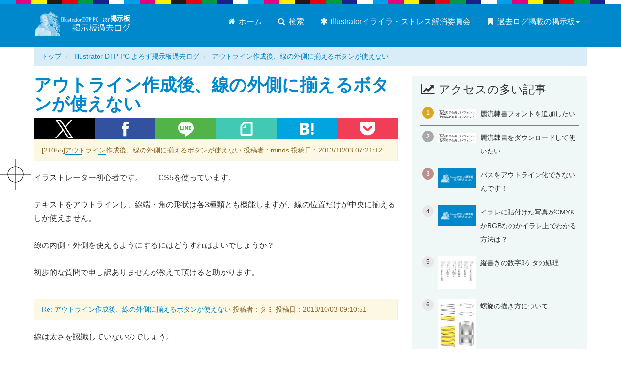

--- FILE ---
content_type: text/html; charset=UTF-8
request_url: https://dtp-bbs.com/illustrator-ok-bbs/archives/21055_20131003072112.html
body_size: 5649
content:
<!DOCTYPE html>
<html lang="ja">

	<head prefix="og: http://ogp.me/ns# fb: http://ogp.me/ns/fb# article: http://ogp.me/ns/article#">
		<meta charset="UTF-8" />
		<meta name="viewport" content="width=device-width" />
		<meta name="format-detection" content="telephone=no" />
		<meta name="Description" content="イラストレーター初心者です。　　CS5を使っています。テキストをアウトラインし、線端・角の形状は各3種類とも機能しますが、線の位置だけが中央に揃えるしか使えません。線の内側・外側を使えるようにするにはどうすればよいでしょうか？初歩的な質問で申し訳ありませんが教えて頂けると助かります。" />

		<meta http-equiv="x-dns-prefetch-control" content="on">
<link rel="preconnect dns-prefetch" href="https://cdn.ampproject.org" crossorigin>
<link rel="preconnect dns-prefetch" href="https://www.googletagmanager.com" crossorigin>
<link rel="preconnect dns-prefetch" href="https://www.google-analytics.com" crossorigin>


<link rel="preconnect dns-prefetch" href="https://res.cloudinary.com" crossorigin>




<link rel="preconnect dns-prefetch" href="https://fonts.gstatic.com" crossorigin>
<link rel="preconnect dns-prefetch" href="https://fonts.googleapis.com" crossorigin>
<link rel="preconnect dns-prefetch" href="https://webfonts.xserver.jp" crossorigin>


<link rel="preconnect dns-prefetch" href="https://js.hsleadflows.net" crossorigin>
<link rel="preconnect dns-prefetch" href="https://js.hs-analytics.net" crossorigin>
<link rel="preconnect dns-prefetch" href="https://js.hs-banner.com" crossorigin>
<link rel="preconnect dns-prefetch" href="https://js.hs-scripts.com" crossorigin>
		<script async src="https://cdn.ampproject.org/v0.js"></script>
		<script async custom-element="amp-social-share" src="https://cdn.ampproject.org/v0/amp-social-share-0.1.js"></script>

		<link rel="stylesheet" href="https://dtp-bbs.com/css/bootstrap.min.css" />
		<link rel="stylesheet" href="https://dtp-bbs.com/css/styles.css" />

		<link rel="shortcut icon" href="https://dtp-bbs.com/images/favicon.ico">
		<link rel="icon" type="image/png" href="https://dtp-bbs.com/images/favicon.png" />
		<link rel="home" href="https://dtp-bbs.com/illustrator-ok-bbs/" />
		<link rel="canonical" href="https://dtp-bbs.com/illustrator-ok-bbs/archives/21055_20131003072112.html" />  
		<meta name="author" content="吉田印刷所" />

		<meta property="og:site_name" content="Illustrator DTP PC よろず掲示板過去ログ" />
		<meta property="og:title" content="アウトライン作成後、線の外側に揃えるボタンが使えない" />
		<meta property="og:url" content="https://dtp-bbs.com/illustrator-ok-bbs/archives/21055_20131003072112.html" />
		<meta property="og:description" content="イラストレーター初心者です。　　CS5を使っています。テキストをアウトラインし、線端・角の形状は各3種類とも機能しますが、線の位置だけが中央に揃えるしか使えません。線の内側・外側を使えるようにするにはどうすればよいでしょうか？初歩的な質問で申し訳ありませんが教えて頂けると助かります。" />
		<meta property="og:type" content="article" />
		<meta property="og:image" content="https://dtp-bbs.com/illustrator-ok-bbs/images/ogp-home.png" />
		<meta property="article:publisher" content="https://www.facebook.com/yoshida.print">
		<meta property="article:published_time" content="2013-10-03T07:21:12+09:00" />
		<meta property="article:modified_time" content="2016-11-14T12:09:38+09:00" />
		<meta property="og:updated_time" content="2025-12-18T09:24:26+09:00" />
		<meta property="og:locale" content="ja_JP" />

		<meta name="twitter:card" content="summary_large_image" />
		<meta name="twitter:site" content="@yoshida_print" />
		<meta name="twitter:title" content="アウトライン作成後、線の外側に揃えるボタンが使えない" />
		<meta name="twitter:description" content="イラストレーター初心者です。　　CS5を使っています。テキストをアウトラインし、線端・角の形状は各3種類とも機能しますが、線の位置だけが中央に揃えるしか使えません。線の内側・外側を使えるようにするにはどうすればよいでしょうか？初歩的な質問で申し訳ありませんが教えて頂けると助かります。" />
		<meta name="twitter:image" content="https://dtp-bbs.com/illustrator-ok-bbs/images/ogp-home.png" />

		<title>アウトライン作成後、線の外側に揃えるボタンが使えない - Illustrator DTP PC よろず掲示板過去ログ</title>

		
	
		<!-- Google Tag Manager -->
		<script>(function(w,d,s,l,i){w[l]=w[l]||[];w[l].push({'gtm.start':
		new Date().getTime(),event:'gtm.js'});var f=d.getElementsByTagName(s)[0],
		j=d.createElement(s),dl=l!='dataLayer'?'&l='+l:'';j.async=true;j.src=
		'https://www.googletagmanager.com/gtm.js?id='+i+dl;f.parentNode.insertBefore(j,f);
		})(window,document,'script','dataLayer','GTM-KCQZKVF');</script>
		<!-- End Google Tag Manager -->
	

	</head>
<body class="site-illustrator-ok-bbs site-id-27 type-entry page-118491">
	<noscript><iframe src="https://www.googletagmanager.com/ns.html?id=GTM-KCQZKVF"
 height="0" width="0" style="display:none;visibility:hidden"></iframe></noscript><div id="fb-root"></div><header class="navbar navbar-default global"><div class="container"><div class="navbar-header"><button type="button" class="navbar-toggle" data-toggle="collapse" data-target="#header-navbar"><span class="sr-only">メニュー切り替え</span><span class="icon-bar"></span><span class="icon-bar"></span><span class="icon-bar"></span></button><div class="logo"><a href="https://dtp-bbs.com/illustrator-ok-bbs/" class="brand"><img src="https://dtp-bbs.com/illustrator-ok-bbs/images/site-logo.png" alt="Illustrator DTP PC よろず掲示板過去ログ"></a></div></div><nav class="collapse navbar-collapse" id="header-navbar" role="navigation"><ul class="nav navbar-nav" role="menu"><li><a href="https://dtp-bbs.com/illustrator-ok-bbs/"><span class="fa fa-home fa-fw"></span> ホーム</a></li><li><a href="https://dtp-bbs.com/"><span class="fa fa-search fa-fw"></span> 検索</a></li><li><a href="https://dtp-bbs.com/illustrator-ok-bbs/illustrator-ok.html"><span class="fa fa-asterisk fa-fw"></span> Illustratorイライラ・ストレス解消委員会</a></li><li class="dropdown navbar-right"><a href="#" class="dropdown-toggle no-scroll" data-toggle="dropdown"><span class="fa fa-bookmark fa-fw"></span> 過去ログ掲載の掲示板<span class="caret"></span></a><ul class="dropdown-menu"><li><a href="https://dtp-bbs.com/dtpbbs/"><span class="fa fa-angle-right fa-fw"></span> DTP駆け込み寺</a></li><li><a href="https://dtp-bbs.com/indesignbbs/"><span class="fa fa-angle-right fa-fw"></span> InDesignの勉強部屋</a></li><li><a href="https://dtp-bbs.com/dtptubobbs/"><span class="fa fa-angle-right fa-fw"></span> DTPの壺</a></li><li><a href="https://dtp-bbs.com/illustrator-ok-bbs/"><span class="fa fa-angle-right fa-fw"></span> Illustratorイライラ・ストレス解消委員会</a></li><li><a href="https://dtp-bbs.com/forum/"><span class="fa fa-angle-right fa-fw"></span> DTP・印刷質問掲示板</a></li></ul></li></ul></nav></div></header>


	<div class="container hidden-xs hidden-sm">
	<div class="row">
		<div class="col-md-12">
			
				
				<ol class="breadcrumb" itemscope itemtype="http://data-vocabulary.org/BreadcrumbList">
					<li itemprop="itemListElement" itemscope itemtype="http://schema.org/ListItem">
						<a href="https://dtp-bbs.com" itemscope itemtype="http://schema.org/Thing" itemprop="item"><span itemprop="name">トップ</span></a>
						<meta itemprop="position" content="1">
					</li>
					
					<li itemprop="itemListElement" itemscope itemtype="http://schema.org/ListItem">
						<a href="https://dtp-bbs.com/illustrator-ok-bbs/" itemscope itemtype="http://schema.org/Thing" itemprop="item"><span itemprop="name">Illustrator DTP PC よろず掲示板過去ログ</span></a>
						<meta itemprop="position" content="2">
					</li>
					<li class="active">
						<a href="https://dtp-bbs.com/illustrator-ok-bbs/archives/21055_20131003072112.html">アウトライン作成後、線の外側に揃えるボタンが使えない</a>
					</li>
				</ol>
			
		</div>
	</div>
</div>
	<script type="application/ld+json">
		{
		"@context": "http://schema.org",
		"@type": "BreadcrumbList",
		"itemListElement":
			[
				
				{
				"@type": "ListItem",
				"position": 1,
				"item": "https://dtp-bbs.com",
				"name": "DTP掲示板まとめ"
				}
				,
				{
				"@type": "ListItem",
				"position": 2,
				"item": "https://dtp-bbs.com/illustrator-ok-bbs/",
				"name": "Illustrator DTP PC よろず掲示板過去ログ"
				}
				
				,
				{
				"@type": "ListItem",
				"position": 3,
				"item": "https://dtp-bbs.com/illustrator-ok-bbs/archives/21055_20131003072112.html",
				"name": "アウトライン作成後、線の外側に揃えるボタンが使えない"
				}
			]
		}
	</script>


<div class="container">
	<div class="row">
		<div class="col-md-8">
				<article itemscope itemtype="http://schema.org/Question">
					<section class="entry-body">
						<h1 id="a118491" itemprop="name">
						<a href="https://dtp-bbs.com/illustrator-ok-bbs/archives/21055_20131003072112.html">アウトライン作成後、線の外側に揃えるボタンが使えない</a>
						</h1>
						

<section class="share-button share-button-icon d-flex mb-3">
	<amp-social-share type="twitter" class="flex-fill"></amp-social-share>
	<amp-social-share type="facebook" class="flex-fill" data-param-app_id="313669162678141"></amp-social-share>
	<amp-social-share class="flex-fill" type="line"></amp-social-share>
	<amp-social-share type="note" class="flex-fill d-flex" layout="container" data-share-endpoint="https://note.mu/intent/post?url=SOURCE_URL"><span class="d-flex flex-fill align-self-center justify-content-center icon"><svg style="width:28px;hight:28px;" xmlns="http://www.w3.org/2000/svg" viewBox="0 0 104 104"><path d="M19.2 90.9h65.7V13.2H37.4c-.3 0-.9.3-1.2.6-5.6 6-11.1 12.1-16.6 18.1-.3.3-.5.9-.5 1.5l.1 57.5zM91.4 0C95 0 98 3 98 6.6v90.9c0 3.6-2.9 6.6-6.6 6.6H12.6c-3.6 0-6.6-3-6.6-6.6V31c0-2.6.8-4.7 2.6-6.6L28.4 2.8C30.1.9 32.1.1 34.6.1h56.8V0zM32.3 45.8c-2.9 0-5.3-2.4-5.3-5.3s2.4-5.3 5.3-5.3h8.9v-9c0-2.9 2.4-5.3 5.3-5.3s5.3 2.4 5.3 5.3v14.2c0 2.9-2.4 5.3-5.3 5.3H32.3v.1z" fill="#fff"/></svg></span></amp-social-share>
	<amp-social-share type="hatena_bookmark" class="flex-fill d-flex" layout="container" data-share-endpoint="http://b.hatena.ne.jp/entry/SOURCE_URL"><span class="d-flex flex-fill align-self-center justify-content-center icon"><svg style="width:28px;hight:28px;" xmlns="http://www.w3.org/2000/svg" viewBox="0 0 272.8 227.3"><path d="M164.6 121.7c-9.1-10.1-21.7-15.8-37.8-17 14.4-3.9 24.8-9.6 31.4-17.3s9.8-17.8 9.8-30.7c.2-9.5-2.1-18.8-6.6-27.1-4.5-7.9-11.2-14.3-19.2-18.6-7.3-4-16-6.9-26.2-8.6S87.9 0 62.3 0H0v227.2h64.2c25.8 0 44.4-.9 55.8-2.6 11.4-1.8 20.9-4.8 28.6-8.9 9.3-4.8 16.9-12.2 21.9-21.4 5.1-9.2 7.7-19.9 7.7-32.1 0-16.9-4.5-30.4-13.6-40.5zm-107-71.4h13.3c15.4 0 25.7 1.7 31 5.2 5.3 3.5 7.9 9.5 7.9 18s-2.9 14-8.5 17.4-16.1 5-31.4 5H57.6V50.3zm52.8 130.3c-6.1 3.7-16.5 5.5-31.1 5.5H57.6v-49.5h22.6c15 0 25.4 1.9 30.9 5.7s8.4 10.4 8.4 20-3 14.7-9.2 18.4l.1-.1zM244 169.7c-15.9 0-28.8 12.9-28.8 28.8s12.9 28.8 28.8 28.8 28.8-12.9 28.8-28.8-12.9-28.8-28.8-28.8zM219 0h50v151.5h-50z" fill="#fff"/></svg></span></amp-social-share>
	<amp-social-share type="pocket" class="flex-fill d-flex" layout="container" data-share-endpoint="http://getpocket.com/edit?url=SOURCE_URL"><i class="fa fa-get-pocket flex-fill align-self-center text-center"></i></amp-social-share>
</section>
						<section class="contents">
							<div class="restitle">[21055]<a class="KotonohaLink" href="https://www.ddc.co.jp/words/archives/20050810185626.html">アウトライン</a>作成後、線の外側に揃えるボタンが使えない 投稿者：minds 投稿日：2013/10/03 07:21:12</div>
<div class="resbody" itemprop="text"><a class="KotonohaLink" href="https://www.ddc.co.jp/dtp/archives/20050720/165024.html">イラストレーター</a>初心者です。　　CS5を使っています。<br><br>テキストを<a class="KotonohaLink" href="https://www.ddc.co.jp/words/archives/20050810185626.html">アウトライン</a>し、線端・角の形状は各3種類とも機能しますが、線の位置だけが中央に揃えるしか使えません。<br><br>線の内側・外側を使えるようにするにはどうすればよいでしょうか？<br><br>初歩的な質問で申し訳ありませんが教えて頂けると助かります。</div>
			
							
								<div class="more">
									<div class="restitle"><a href="#no-21056" name="no-21056" id="no-21056">Re: アウトライン作成後、線の外側に揃えるボタンが使えない</a> 投稿者：タミ 投稿日：2013/10/03 09:10:51</div>
<div class="resbody" itemprop="suggestedAnswer" itemscope itemtype="http://schema.org/Answer"><div itemprop="text">線は太さを認識していないのでしょう。<br><br>線も<a class="KotonohaLink" href="https://www.ddc.co.jp/words/archives/20050810185626.html">アウトライン</a>をかければ線幅を認識して外側に揃えられます。<br>オブジェクト→パス→パスの<a class="KotonohaLink" href="https://www.ddc.co.jp/words/archives/20050810185626.html">アウトライン</a></div></div>
								</div>
							
							
								
									<div class="panel panel-default">
										<div class="panel-body">
											<a href="http://illustrator-ok.com/main_bbs/joyful.cgi?list=pickup&num=21055" target="_blank"><span class="fa fa-link fa-fw"></span> この記事の書き込み元へのリンク</a> <small class="text-muted">（コメントや質問などはこちらへどうぞ）</small>
										</div>
									</div>
								
							
						</section>
					</section>
				</article>
			<h3>このページをシェア</h3>


<section class="share-button share-button-icon d-flex mb-3">
	<amp-social-share type="twitter" class="flex-fill"></amp-social-share>
	<amp-social-share type="facebook" class="flex-fill" data-param-app_id="313669162678141"></amp-social-share>
	<amp-social-share class="flex-fill" type="line"></amp-social-share>
	<amp-social-share type="note" class="flex-fill d-flex" layout="container" data-share-endpoint="https://note.mu/intent/post?url=SOURCE_URL"><span class="d-flex flex-fill align-self-center justify-content-center icon"><svg style="width:28px;hight:28px;" xmlns="http://www.w3.org/2000/svg" viewBox="0 0 104 104"><path d="M19.2 90.9h65.7V13.2H37.4c-.3 0-.9.3-1.2.6-5.6 6-11.1 12.1-16.6 18.1-.3.3-.5.9-.5 1.5l.1 57.5zM91.4 0C95 0 98 3 98 6.6v90.9c0 3.6-2.9 6.6-6.6 6.6H12.6c-3.6 0-6.6-3-6.6-6.6V31c0-2.6.8-4.7 2.6-6.6L28.4 2.8C30.1.9 32.1.1 34.6.1h56.8V0zM32.3 45.8c-2.9 0-5.3-2.4-5.3-5.3s2.4-5.3 5.3-5.3h8.9v-9c0-2.9 2.4-5.3 5.3-5.3s5.3 2.4 5.3 5.3v14.2c0 2.9-2.4 5.3-5.3 5.3H32.3v.1z" fill="#fff"/></svg></span></amp-social-share>
	<amp-social-share type="hatena_bookmark" class="flex-fill d-flex" layout="container" data-share-endpoint="http://b.hatena.ne.jp/entry/SOURCE_URL"><span class="d-flex flex-fill align-self-center justify-content-center icon"><svg style="width:28px;hight:28px;" xmlns="http://www.w3.org/2000/svg" viewBox="0 0 272.8 227.3"><path d="M164.6 121.7c-9.1-10.1-21.7-15.8-37.8-17 14.4-3.9 24.8-9.6 31.4-17.3s9.8-17.8 9.8-30.7c.2-9.5-2.1-18.8-6.6-27.1-4.5-7.9-11.2-14.3-19.2-18.6-7.3-4-16-6.9-26.2-8.6S87.9 0 62.3 0H0v227.2h64.2c25.8 0 44.4-.9 55.8-2.6 11.4-1.8 20.9-4.8 28.6-8.9 9.3-4.8 16.9-12.2 21.9-21.4 5.1-9.2 7.7-19.9 7.7-32.1 0-16.9-4.5-30.4-13.6-40.5zm-107-71.4h13.3c15.4 0 25.7 1.7 31 5.2 5.3 3.5 7.9 9.5 7.9 18s-2.9 14-8.5 17.4-16.1 5-31.4 5H57.6V50.3zm52.8 130.3c-6.1 3.7-16.5 5.5-31.1 5.5H57.6v-49.5h22.6c15 0 25.4 1.9 30.9 5.7s8.4 10.4 8.4 20-3 14.7-9.2 18.4l.1-.1zM244 169.7c-15.9 0-28.8 12.9-28.8 28.8s12.9 28.8 28.8 28.8 28.8-12.9 28.8-28.8-12.9-28.8-28.8-28.8zM219 0h50v151.5h-50z" fill="#fff"/></svg></span></amp-social-share>
	<amp-social-share type="pocket" class="flex-fill d-flex" layout="container" data-share-endpoint="http://getpocket.com/edit?url=SOURCE_URL"><i class="fa fa-get-pocket flex-fill align-self-center text-center"></i></amp-social-share>
</section>
			<hr />
<div class="google-search">
	<script>
	  (function() {
	    var cx = 'partner-pub-8345024090084357:6837715572';
	    var gcse = document.createElement('script');
	    gcse.type = 'text/javascript';
	    gcse.async = true;
	    gcse.src = 'https://cse.google.com/cse.js?cx=' + cx;
	    var s = document.getElementsByTagName('script')[0];
	    s.parentNode.insertBefore(gcse, s);
	  })();
	</script>
	<div class="row">
		<div class="col-md-12">
			<p class="text-center">調べてみよう！ サイト内検索はこちら</p>
			<gcse:search></gcse:search>
		</div>
	</div>
</div>
<hr />		</div>
			<div class="sidebar col-md-4 hidden-xs hidden-sm">
		<div class="side-ad-area">
				
	
	
		<div class="bg-tint entry-list pickup-entry">
			<h3><span class="fa fa-line-chart fa-fw"></span> アクセスの多い記事</h3>
        <!-- Ranklet4 https://ranklet4.com/ Illustrator DTP PC よろず掲示板過去ログ ランキング -->
<aside id="ranklet4-cPmtnWSSxokJ1831mjNq"></aside>
<script async src="https://free.ranklet4.com/widgets/cPmtnWSSxokJ1831mjNq.js"></script>

		</div>
	
		</div>
	</div>
	</div>
</div>
<footer class="global">
			<div class="container">
				<div class="row">
					<div class="col-md-9">
						<h4>このサイトについて</h4>
						<p>このサイトは「Illustratorイライラ・ストレス解消委員会」にある掲示板の情報を一部過去ログ形式として閲覧しやすい形に加工して掲載しているサイトです。運営者の亭主さんに許諾を得て情報を掲載しています。</p>
						
							<p><a href="https://dtp-bbs.com/illustrator-ok-bbs/illustrator-ok.html" class="btn btn-sm btn-danger">Illustratorイライラ・ストレス解消委員会について <span class="fa fa-chevron-circle-right fa-fw"></span></a></p>
							<p>&copy; Illustratorイライラ・ストレス解消委員会 All rights reserved.</p>
							<p>制作・編集：株式会社吉田印刷所</p>
							<p><a href="https://www.ddc.co.jp/privacy.html" target="_blank"><span class="fa fa-lock"></span> プライバシーポリシー</a></p>
						
					</div>
					<hr class="visible-xs visible-sm">
					<section class="company col-md-3">
						<h4>このサイトの運営</h4>
						<div><a href="https://www.ddc.co.jp"><img class="company-logo" src="https://dtp-bbs.com/images/yoshida-print-logo.png" alt="株式会社吉田印刷所"></a></div>
					</section>
				</div>
			</div>
			<p id="page-top"><a href="#"><span class="fa fa-chevron-circle-up fa-fw"></span></a></p>
		</footer>
		<script src="https://dtp-bbs.com/js/jquery-1.12.4.min.js"></script>
		<script src="https://dtp-bbs.com/js/user-script.js"></script>
		<script type="application/ld+json">
	{ "@context" : "http://schema.org",
		"@type" : "Organization",
		"name" : "株式会社吉田印刷所",
		"url" : "https://www.ddc.co.jp/",
		"logo" : "https://www.ddc.co.jp/images/yoshida-print-logo-00.png",
		"sameAs" : [ "https://x.com/yoshida_print",
			"https://www.facebook.com/yoshida.print",
			"https://www.youtube.com/@yoshida_print/",
			"https://bsky.app/profile/yoshida-print.bsky.social",
			"https://www.threads.com/@yoshida_print_ddc"],
		"contactPoint": [{
		"@type": "ContactPoint",
		"telephone": "+81-250-43-0141",
		"contactType": "customer service",
		"areaServed": "JP",
		"availableLanguage":"Japanese"
		}]
	}
</script>

	</body>
</html>

--- FILE ---
content_type: text/javascript
request_url: https://free.ranklet4.com/widgets/cPmtnWSSxokJ1831mjNq.js
body_size: 3134
content:
(()=>{var n,i=document.getElementById("ranklet4-cPmtnWSSxokJ1831mjNq"),t=document.createElement("style"),a=(t.innerHTML='@charset "UTF-8";#ranklet4-cPmtnWSSxokJ1831mjNq .ranklet{margin:0;padding:0;list-style:none;border-top:1px solid gray;font-family:"Roboto","Noto Sans JP","Hiragino Kaku Gothic ProN","Hiragino Sans",Meiryo_,"Helvetica Neue",Arial,sans-serif}#ranklet4-cPmtnWSSxokJ1831mjNq .ranklet-item{border-bottom:1px solid gray}#ranklet4-cPmtnWSSxokJ1831mjNq .ranklet-item a{display:flex;align-items:stretch;padding:10px 4px;text-decoration:none;color:inherit}#ranklet4-cPmtnWSSxokJ1831mjNq .ranklet-item a:hover{background-color:ivory}#ranklet4-cPmtnWSSxokJ1831mjNq .ranklet-item i{flex:0 0 24px;display:grid;place-content:center;width:24px;height:24px;font-size:.75rem;background-color:#e7e7e7;border-radius:50%;font-style:normal}#ranklet4-cPmtnWSSxokJ1831mjNq .ranklet-item:first-child i{background:#daa520}#ranklet4-cPmtnWSSxokJ1831mjNq .ranklet-item:nth-child(2) i{background:#a9a9a9}#ranklet4-cPmtnWSSxokJ1831mjNq .ranklet-item:nth-child(3) i{background:#bc8f8f}#ranklet4-cPmtnWSSxokJ1831mjNq .ranklet-item:nth-child(-n+3) i{color:#fff;font-weight:700}#ranklet4-cPmtnWSSxokJ1831mjNq .ranklet-item picture{flex:0 0 80px;margin-left:8px}#ranklet4-cPmtnWSSxokJ1831mjNq .ranklet-item div{margin-left:8px}#ranklet4-cPmtnWSSxokJ1831mjNq .ranklet-item b{font-size:.875rem;font-weight:400}#ranklet4-cPmtnWSSxokJ1831mjNq .ranklet-count{padding:2px 4px;font-size:.75rem;background:#ddd;color:#333}#ranklet4-cPmtnWSSxokJ1831mjNq .ranklet-credit{margin-top:8px;margin-left:auto;font-size:.75rem;text-align:right;display:block!important}#ranklet4-cPmtnWSSxokJ1831mjNq .ranklet-credit a{padding:2px 4px;background:#666;color:#fff;text-decoration:none;transition:.2s background ease-out}#ranklet4-cPmtnWSSxokJ1831mjNq .ranklet-credit a:hover{background:#a2a2a2}#ranklet4-cPmtnWSSxokJ1831mjNq .ranklet-credit a::after{content:"▶︎";margin-left:3px;font-size:.675rem}',i.after(t),i.innerHTML='<ol class="ranklet">\n  <li class="ranklet-item">\n    <a href="https://dtp-bbs.com/illustrator-ok-bbs/archives/15414_20070225185100.html">\n      <i>1</i>\n      <picture>\n        <img loading="lazy" src="https://thumbnail.ranklet4.com/bY3f67FOE5jUKxzW1EKamSu96MMwi9M7GZ0Yeyu7OPg/rs:fit:160:160/q:75/sm:1/aHR0cHM6Ly9kdHAtYmJzLmNvbS9pbGx1c3RyYXRvci1vay1iYnMvaW1hZ2VzLzE1NDI5LmpwZw.jpg" alt="">\n      </picture>\n      <div>\n        <b>麗流隷書フォントを追加したい</b>\n      </div>\n    </a>\n  </li>\n  <li class="ranklet-item">\n    <a href="https://dtp-bbs.com/illustrator-ok-bbs/archives/17836_20080527201500.html">\n      <i>2</i>\n      <picture>\n        <img loading="lazy" src="https://thumbnail.ranklet4.com/dPoivHZvAYuCuOpKEjw6YVvcsVxF4zs2X03GVQsTzPU/rs:fit:160:160/q:75/sm:1/aHR0cHM6Ly9kdHAtYmJzLmNvbS9pbGx1c3RyYXRvci1vay1iYnMvaW1hZ2VzLzE3ODQwLmpwZw.jpg" alt="">\n      </picture>\n      <div>\n        <b>麗流隷書をダウンロードして使いたい</b>\n      </div>\n    </a>\n  </li>\n  <li class="ranklet-item">\n    <a href="https://dtp-bbs.com/illustrator-ok-bbs/archives/19518_20091116002000.html">\n      <i>3</i>\n      <picture>\n        <img loading="lazy" src="https://thumbnail.ranklet4.com/Yol62BDo_Ju9_FIGYIEjuwFMaIGQqAktxuxbUY_h5Vc/rs:fit:160:160/q:75/sm:1/aHR0cHM6Ly9kdHAtYmJzLmNvbS9pbGx1c3RyYXRvci1vay1iYnMvaW1hZ2VzL29ncC1ob21lLnBuZw.jpg" alt="">\n      </picture>\n      <div>\n        <b>パスをアウトライン化できないんです！</b>\n      </div>\n    </a>\n  </li>\n  <li class="ranklet-item">\n    <a href="https://dtp-bbs.com/illustrator-ok-bbs/archives/19619cmykrgb_20100114155500.html">\n      <i>4</i>\n      <picture>\n        <img loading="lazy" src="https://thumbnail.ranklet4.com/Yol62BDo_Ju9_FIGYIEjuwFMaIGQqAktxuxbUY_h5Vc/rs:fit:160:160/q:75/sm:1/aHR0cHM6Ly9kdHAtYmJzLmNvbS9pbGx1c3RyYXRvci1vay1iYnMvaW1hZ2VzL29ncC1ob21lLnBuZw.jpg" alt="">\n      </picture>\n      <div>\n        <b>イラレに貼付けた写真がCMYKかRGBなのかイラレ上でわかる方法は？</b>\n      </div>\n    </a>\n  </li>\n  <li class="ranklet-item">\n    <a href="https://dtp-bbs.com/illustrator-ok-bbs/archives/207643_20120918213113.html">\n      <i>5</i>\n      <picture>\n        <img loading="lazy" src="https://thumbnail.ranklet4.com/UBwUqkU-57u27QHOr89os0Tk_oGaAKhOw3m4PZ71VIk/rs:fit:160:160/q:75/sm:1/aHR0cHM6Ly9kdHAtYmJzLmNvbS9pbGx1c3RyYXRvci1vay1iYnMvaW1hZ2VzLzIwNzY3LnBuZw.jpg" alt="">\n      </picture>\n      <div>\n        <b>縦書きの数字3ケタの処理</b>\n      </div>\n    </a>\n  </li>\n  <li class="ranklet-item">\n    <a href="https://dtp-bbs.com/illustrator-ok-bbs/archives/16367_20070715204900.html">\n      <i>6</i>\n      <picture>\n        <img loading="lazy" src="https://thumbnail.ranklet4.com/hiBSIpMIcHeLqN2kD4mTsio9oGRn5OKwfE0zz_GnAEU/rs:fit:160:160/q:75/sm:1/aHR0cHM6Ly9kdHAtYmJzLmNvbS9pbGx1c3RyYXRvci1vay1iYnMvaW1hZ2VzLzE2MzcyLmdpZg.jpg" alt="">\n      </picture>\n      <div>\n        <b>螺旋の描き方について</b>\n      </div>\n    </a>\n  </li>\n  <li class="ranklet-item">\n    <a href="https://dtp-bbs.com/illustrator-ok-bbs/archives/16316illustrator_20070706172600.html">\n      <i>7</i>\n      <picture>\n        <img loading="lazy" src="https://thumbnail.ranklet4.com/Yol62BDo_Ju9_FIGYIEjuwFMaIGQqAktxuxbUY_h5Vc/rs:fit:160:160/q:75/sm:1/aHR0cHM6Ly9kdHAtYmJzLmNvbS9pbGx1c3RyYXRvci1vay1iYnMvaW1hZ2VzL29ncC1ob21lLnBuZw.jpg" alt="">\n      </picture>\n      <div>\n        <b>Illustratorでモノクロ二階調化（ディザ）風にしたい</b>\n      </div>\n    </a>\n  </li>\n  <li class="ranklet-item">\n    <a href="https://dtp-bbs.com/illustrator-ok-bbs/archives/16854_20071024152800.html">\n      <i>8</i>\n      <picture>\n        <img loading="lazy" src="https://thumbnail.ranklet4.com/Yol62BDo_Ju9_FIGYIEjuwFMaIGQqAktxuxbUY_h5Vc/rs:fit:160:160/q:75/sm:1/aHR0cHM6Ly9kdHAtYmJzLmNvbS9pbGx1c3RyYXRvci1vay1iYnMvaW1hZ2VzL29ncC1ob21lLnBuZw.jpg" alt="">\n      </picture>\n      <div>\n        <b>メールを送ると添付に勝手に圧縮がかかる</b>\n      </div>\n    </a>\n  </li>\n  <li class="ranklet-item">\n    <a href="https://dtp-bbs.com/illustrator-ok-bbs/archives/2169_20030802005000.html">\n      <i>9</i>\n      <picture>\n        <img loading="lazy" src="https://thumbnail.ranklet4.com/Yol62BDo_Ju9_FIGYIEjuwFMaIGQqAktxuxbUY_h5Vc/rs:fit:160:160/q:75/sm:1/aHR0cHM6Ly9kdHAtYmJzLmNvbS9pbGx1c3RyYXRvci1vay1iYnMvaW1hZ2VzL29ncC1ob21lLnBuZw.jpg" alt="">\n      </picture>\n      <div>\n        <b>ペンツールを使うと勝手に背景色で塗りつぶされるのを解除する方法</b>\n      </div>\n    </a>\n  </li>\n  <li class="ranklet-item">\n    <a href="https://dtp-bbs.com/illustrator-ok-bbs/archives/14417_20061001205400.html">\n      <i>10</i>\n      <picture>\n        <img loading="lazy" src="https://thumbnail.ranklet4.com/Yol62BDo_Ju9_FIGYIEjuwFMaIGQqAktxuxbUY_h5Vc/rs:fit:160:160/q:75/sm:1/aHR0cHM6Ly9kdHAtYmJzLmNvbS9pbGx1c3RyYXRvci1vay1iYnMvaW1hZ2VzL29ncC1ob21lLnBuZw.jpg" alt="">\n      </picture>\n      <div>\n        <b>イラストレーター形式でファイル保存が出来なくなってしまった</b>\n      </div>\n    </a>\n  </li>\n  <li class="ranklet-item">\n    <a href="https://dtp-bbs.com/illustrator-ok-bbs/archives/18520_20081020131900.html">\n      <i>11</i>\n      <picture>\n        <img loading="lazy" src="https://thumbnail.ranklet4.com/Yol62BDo_Ju9_FIGYIEjuwFMaIGQqAktxuxbUY_h5Vc/rs:fit:160:160/q:75/sm:1/aHR0cHM6Ly9kdHAtYmJzLmNvbS9pbGx1c3RyYXRvci1vay1iYnMvaW1hZ2VzL29ncC1ob21lLnBuZw.jpg" alt="">\n      </picture>\n      <div>\n        <b>ファイルが二枚開きます</b>\n      </div>\n    </a>\n  </li>\n  <li class="ranklet-item">\n    <a href="https://dtp-bbs.com/illustrator-ok-bbs/archives/16192_20070611141400.html">\n      <i>12</i>\n      <picture>\n        <img loading="lazy" src="https://thumbnail.ranklet4.com/oq4X5ZFOExOkwrc52zuppMY6MJaqBDG9FF0Ru-KIyrc/rs:fit:160:160/q:75/sm:1/aHR0cHM6Ly9kdHAtYmJzLmNvbS9pbGx1c3RyYXRvci1vay1iYnMvaW1hZ2VzLzE2MTk1LmpwZw.jpg" alt="">\n      </picture>\n      <div>\n        <b>ファイルを開くと、テキストオブジェクトがずれている</b>\n      </div>\n    </a>\n  </li>\n  <li class="ranklet-item">\n    <a href="https://dtp-bbs.com/illustrator-ok-bbs/archives/7065cmyk_20050105233500.html">\n      <i>13</i>\n      <picture>\n        <img loading="lazy" src="https://thumbnail.ranklet4.com/Yol62BDo_Ju9_FIGYIEjuwFMaIGQqAktxuxbUY_h5Vc/rs:fit:160:160/q:75/sm:1/aHR0cHM6Ly9kdHAtYmJzLmNvbS9pbGx1c3RyYXRvci1vay1iYnMvaW1hZ2VzL29ncC1ob21lLnBuZw.jpg" alt="">\n      </picture>\n      <div>\n        <b>金のメタリック調グラデをCMYKで...</b>\n      </div>\n    </a>\n  </li>\n  <li class="ranklet-item">\n    <a href="https://dtp-bbs.com/illustrator-ok-bbs/archives/16781_20071005113300.html">\n      <i>14</i>\n      <picture>\n        <img loading="lazy" src="https://thumbnail.ranklet4.com/Yol62BDo_Ju9_FIGYIEjuwFMaIGQqAktxuxbUY_h5Vc/rs:fit:160:160/q:75/sm:1/aHR0cHM6Ly9kdHAtYmJzLmNvbS9pbGx1c3RyYXRvci1vay1iYnMvaW1hZ2VzL29ncC1ob21lLnBuZw.jpg" alt="">\n      </picture>\n      <div>\n        <b>線と線の交点にアンカーポイントをうつ</b>\n      </div>\n    </a>\n  </li>\n  <li class="ranklet-item">\n    <a href="https://dtp-bbs.com/illustrator-ok-bbs/archives/19214_20090601164600.html">\n      <i>15</i>\n      <picture>\n        <img loading="lazy" src="https://thumbnail.ranklet4.com/sCmTzVqDeGvLcObT01Eu9BKgtaSq3G8GbjHM1GTsU4U/rs:fit:160:160/q:75/sm:1/aHR0cHM6Ly9kdHAtYmJzLmNvbS9pbGx1c3RyYXRvci1vay1iYnMvaW1hZ2VzLzE5MjI0LmpwZw.jpg" alt="">\n      </picture>\n      <div>\n        <b>証明写真作成、ピクセル指定の作成方法</b>\n      </div>\n    </a>\n  </li>\n  <li class="ranklet-item">\n    <a href="https://dtp-bbs.com/illustrator-ok-bbs/archives/2058851_20120307161900.html">\n      <i>16</i>\n      <picture>\n        <img loading="lazy" src="https://thumbnail.ranklet4.com/Yol62BDo_Ju9_FIGYIEjuwFMaIGQqAktxuxbUY_h5Vc/rs:fit:160:160/q:75/sm:1/aHR0cHM6Ly9kdHAtYmJzLmNvbS9pbGx1c3RyYXRvci1vay1iYnMvaW1hZ2VzL29ncC1ob21lLnBuZw.jpg" alt="">\n      </picture>\n      <div>\n        <b>丸付き数字の51以上の入力方法</b>\n      </div>\n    </a>\n  </li>\n  <li class="ranklet-item">\n    <a href="https://dtp-bbs.com/illustrator-ok-bbs/archives/1893110_20090211174300.html">\n      <i>17</i>\n      <picture>\n        <img loading="lazy" src="https://thumbnail.ranklet4.com/Yol62BDo_Ju9_FIGYIEjuwFMaIGQqAktxuxbUY_h5Vc/rs:fit:160:160/q:75/sm:1/aHR0cHM6Ly9kdHAtYmJzLmNvbS9pbGx1c3RyYXRvci1vay1iYnMvaW1hZ2VzL29ncC1ob21lLnBuZw.jpg" alt="">\n      </picture>\n      <div>\n        <b>イラレ10で「レイヤーがロックされているか非表示なため、フィルタ処理を完了できません」と表示されてトリムマークを適応できない</b>\n      </div>\n    </a>\n  </li>\n  <li class="ranklet-item">\n    <a href="https://dtp-bbs.com/illustrator-ok-bbs/archives/10987_20051013223400.html">\n      <i>18</i>\n      <picture>\n        <img loading="lazy" src="https://thumbnail.ranklet4.com/PLmVnRHLqV_j1UbI_pbUGG5HZH8AGGi6QgKocuwGRDA/rs:fit:160:160/q:75/sm:1/aHR0cHM6Ly9kdHAtYmJzLmNvbS9pbGx1c3RyYXRvci1vay1iYnMvaW1hZ2VzLzEwOTg3LmpwZw.jpg" alt="">\n      </picture>\n      <div>\n        <b>パス上文字ツールについて。</b>\n      </div>\n    </a>\n  </li>\n  <li class="ranklet-item">\n    <a href="https://dtp-bbs.com/illustrator-ok-bbs/archives/5675_20041004001800.html">\n      <i>19</i>\n      <picture>\n        <img loading="lazy" src="https://thumbnail.ranklet4.com/Yol62BDo_Ju9_FIGYIEjuwFMaIGQqAktxuxbUY_h5Vc/rs:fit:160:160/q:75/sm:1/aHR0cHM6Ly9kdHAtYmJzLmNvbS9pbGx1c3RyYXRvci1vay1iYnMvaW1hZ2VzL29ncC1ob21lLnBuZw.jpg" alt="">\n      </picture>\n      <div>\n        <b>ズレずに両面印刷</b>\n      </div>\n    </a>\n  </li>\n  <li class="ranklet-item">\n    <a href="https://dtp-bbs.com/illustrator-ok-bbs/archives/14752_20061120195800.html">\n      <i>20</i>\n      <picture>\n        <img loading="lazy" src="https://thumbnail.ranklet4.com/Yol62BDo_Ju9_FIGYIEjuwFMaIGQqAktxuxbUY_h5Vc/rs:fit:160:160/q:75/sm:1/aHR0cHM6Ly9kdHAtYmJzLmNvbS9pbGx1c3RyYXRvci1vay1iYnMvaW1hZ2VzL29ncC1ob21lLnBuZw.jpg" alt="">\n      </picture>\n      <div>\n        <b>一括のグループ解除？</b>\n      </div>\n    </a>\n  </li>\n</ol>\n\n<div class="ranklet-credit">\n  <a href="https://ranklet4.com/" target="_blank">無料で人気ランキング GA4対応 Ranklet4</a>\n</div>',{"https://dtp-bbs.com/illustrator-ok-bbs/archives/15414_20070225185100.html":"https://free.ranklet4.com/click?id=cPmtnWSSxokJ1831mjNq&rank=1&url=https%3A%2F%2Fdtp-bbs.com%2Fillustrator-ok-bbs%2Farchives%2F15414_20070225185100.html","https://dtp-bbs.com/illustrator-ok-bbs/archives/17836_20080527201500.html":"https://free.ranklet4.com/click?id=cPmtnWSSxokJ1831mjNq&rank=2&url=https%3A%2F%2Fdtp-bbs.com%2Fillustrator-ok-bbs%2Farchives%2F17836_20080527201500.html","https://dtp-bbs.com/illustrator-ok-bbs/archives/19518_20091116002000.html":"https://free.ranklet4.com/click?id=cPmtnWSSxokJ1831mjNq&rank=3&url=https%3A%2F%2Fdtp-bbs.com%2Fillustrator-ok-bbs%2Farchives%2F19518_20091116002000.html","https://dtp-bbs.com/illustrator-ok-bbs/archives/19619cmykrgb_20100114155500.html":"https://free.ranklet4.com/click?id=cPmtnWSSxokJ1831mjNq&rank=4&url=https%3A%2F%2Fdtp-bbs.com%2Fillustrator-ok-bbs%2Farchives%2F19619cmykrgb_20100114155500.html","https://dtp-bbs.com/illustrator-ok-bbs/archives/207643_20120918213113.html":"https://free.ranklet4.com/click?id=cPmtnWSSxokJ1831mjNq&rank=5&url=https%3A%2F%2Fdtp-bbs.com%2Fillustrator-ok-bbs%2Farchives%2F207643_20120918213113.html","https://dtp-bbs.com/illustrator-ok-bbs/archives/16367_20070715204900.html":"https://free.ranklet4.com/click?id=cPmtnWSSxokJ1831mjNq&rank=6&url=https%3A%2F%2Fdtp-bbs.com%2Fillustrator-ok-bbs%2Farchives%2F16367_20070715204900.html","https://dtp-bbs.com/illustrator-ok-bbs/archives/16316illustrator_20070706172600.html":"https://free.ranklet4.com/click?id=cPmtnWSSxokJ1831mjNq&rank=7&url=https%3A%2F%2Fdtp-bbs.com%2Fillustrator-ok-bbs%2Farchives%2F16316illustrator_20070706172600.html","https://dtp-bbs.com/illustrator-ok-bbs/archives/16854_20071024152800.html":"https://free.ranklet4.com/click?id=cPmtnWSSxokJ1831mjNq&rank=8&url=https%3A%2F%2Fdtp-bbs.com%2Fillustrator-ok-bbs%2Farchives%2F16854_20071024152800.html","https://dtp-bbs.com/illustrator-ok-bbs/archives/2169_20030802005000.html":"https://free.ranklet4.com/click?id=cPmtnWSSxokJ1831mjNq&rank=9&url=https%3A%2F%2Fdtp-bbs.com%2Fillustrator-ok-bbs%2Farchives%2F2169_20030802005000.html","https://dtp-bbs.com/illustrator-ok-bbs/archives/14417_20061001205400.html":"https://free.ranklet4.com/click?id=cPmtnWSSxokJ1831mjNq&rank=10&url=https%3A%2F%2Fdtp-bbs.com%2Fillustrator-ok-bbs%2Farchives%2F14417_20061001205400.html","https://dtp-bbs.com/illustrator-ok-bbs/archives/18520_20081020131900.html":"https://free.ranklet4.com/click?id=cPmtnWSSxokJ1831mjNq&rank=11&url=https%3A%2F%2Fdtp-bbs.com%2Fillustrator-ok-bbs%2Farchives%2F18520_20081020131900.html","https://dtp-bbs.com/illustrator-ok-bbs/archives/16192_20070611141400.html":"https://free.ranklet4.com/click?id=cPmtnWSSxokJ1831mjNq&rank=12&url=https%3A%2F%2Fdtp-bbs.com%2Fillustrator-ok-bbs%2Farchives%2F16192_20070611141400.html","https://dtp-bbs.com/illustrator-ok-bbs/archives/7065cmyk_20050105233500.html":"https://free.ranklet4.com/click?id=cPmtnWSSxokJ1831mjNq&rank=13&url=https%3A%2F%2Fdtp-bbs.com%2Fillustrator-ok-bbs%2Farchives%2F7065cmyk_20050105233500.html","https://dtp-bbs.com/illustrator-ok-bbs/archives/16781_20071005113300.html":"https://free.ranklet4.com/click?id=cPmtnWSSxokJ1831mjNq&rank=14&url=https%3A%2F%2Fdtp-bbs.com%2Fillustrator-ok-bbs%2Farchives%2F16781_20071005113300.html","https://dtp-bbs.com/illustrator-ok-bbs/archives/19214_20090601164600.html":"https://free.ranklet4.com/click?id=cPmtnWSSxokJ1831mjNq&rank=15&url=https%3A%2F%2Fdtp-bbs.com%2Fillustrator-ok-bbs%2Farchives%2F19214_20090601164600.html","https://dtp-bbs.com/illustrator-ok-bbs/archives/2058851_20120307161900.html":"https://free.ranklet4.com/click?id=cPmtnWSSxokJ1831mjNq&rank=16&url=https%3A%2F%2Fdtp-bbs.com%2Fillustrator-ok-bbs%2Farchives%2F2058851_20120307161900.html","https://dtp-bbs.com/illustrator-ok-bbs/archives/1893110_20090211174300.html":"https://free.ranklet4.com/click?id=cPmtnWSSxokJ1831mjNq&rank=17&url=https%3A%2F%2Fdtp-bbs.com%2Fillustrator-ok-bbs%2Farchives%2F1893110_20090211174300.html","https://dtp-bbs.com/illustrator-ok-bbs/archives/10987_20051013223400.html":"https://free.ranklet4.com/click?id=cPmtnWSSxokJ1831mjNq&rank=18&url=https%3A%2F%2Fdtp-bbs.com%2Fillustrator-ok-bbs%2Farchives%2F10987_20051013223400.html","https://dtp-bbs.com/illustrator-ok-bbs/archives/5675_20041004001800.html":"https://free.ranklet4.com/click?id=cPmtnWSSxokJ1831mjNq&rank=19&url=https%3A%2F%2Fdtp-bbs.com%2Fillustrator-ok-bbs%2Farchives%2F5675_20041004001800.html","https://dtp-bbs.com/illustrator-ok-bbs/archives/14752_20061120195800.html":"https://free.ranklet4.com/click?id=cPmtnWSSxokJ1831mjNq&rank=20&url=https%3A%2F%2Fdtp-bbs.com%2Fillustrator-ok-bbs%2Farchives%2F14752_20061120195800.html"});window.navigator.sendBeacon&&window.IntersectionObserver&&((n=new window.IntersectionObserver(function(t){t.forEach(function(t){t.isIntersecting&&(n.unobserve(i),window.navigator.sendBeacon("https://free.ranklet4.com/impression?id=cPmtnWSSxokJ1831mjNq"))})},{threshold:.5})).observe(i),t=i.getElementsByTagName("a"),Array.prototype.slice.call(t).forEach(function(t){var n=a[t.href];n&&t.addEventListener("click",function(t){window.navigator.sendBeacon(n)})}))})();